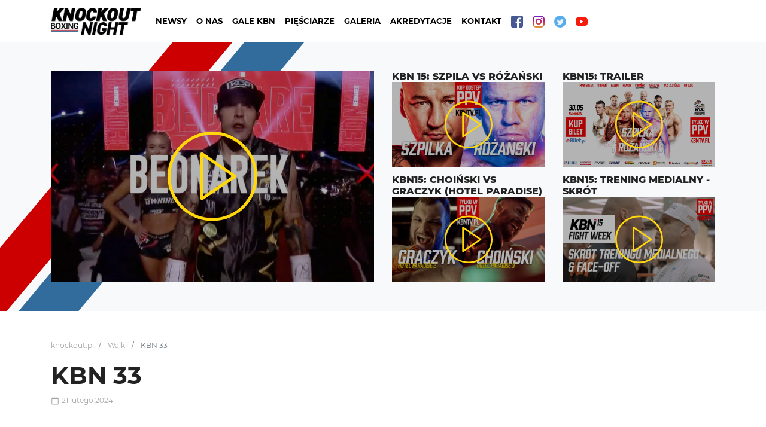

--- FILE ---
content_type: text/html; charset=UTF-8
request_url: https://knockout.pl/?fightcard=kbn-33
body_size: 5980
content:
<!doctype html>
<html lang="pl-PL">
<head>
	<meta charset="UTF-8">
	<title>  KBN 33 : Knockout Promotions</title>
	<meta name="viewport" content="width=device-width, initial-scale=1, shrink-to-fit=no">
	<meta name="description" content="Grupa boksu zawodowego">
    <link rel="icon" type="image/png" sizes="32x32" href="https://knockout.pl/wp-content/themes/knockout/favicon/favicon-32x32.png">
    <link rel="icon" type="image/png" sizes="96x96" href="https://knockout.pl/wp-content/themes/knockout/favicon//favicon-96x96.png">
    <link rel="icon" type="image/png" sizes="16x16" href="https://knockout.pl/wp-content/themes/knockout/favicon//favicon-16x16.png">
	<meta name='robots' content='max-image-preview:large' />
<script type='application/javascript'>console.log('PixelYourSite Free version 9.4.5.1');</script>
<link rel='dns-prefetch' href='//maps.googleapis.com' />
<link rel='stylesheet' id='wp-block-library-css' href='https://knockout.pl/wp-includes/css/dist/block-library/style.min.css?ver=6.3.7' type='text/css' media='all' />
<style id='classic-theme-styles-inline-css' type='text/css'>
/*! This file is auto-generated */
.wp-block-button__link{color:#fff;background-color:#32373c;border-radius:9999px;box-shadow:none;text-decoration:none;padding:calc(.667em + 2px) calc(1.333em + 2px);font-size:1.125em}.wp-block-file__button{background:#32373c;color:#fff;text-decoration:none}
</style>
<style id='global-styles-inline-css' type='text/css'>
body{--wp--preset--color--black: #000000;--wp--preset--color--cyan-bluish-gray: #abb8c3;--wp--preset--color--white: #ffffff;--wp--preset--color--pale-pink: #f78da7;--wp--preset--color--vivid-red: #cf2e2e;--wp--preset--color--luminous-vivid-orange: #ff6900;--wp--preset--color--luminous-vivid-amber: #fcb900;--wp--preset--color--light-green-cyan: #7bdcb5;--wp--preset--color--vivid-green-cyan: #00d084;--wp--preset--color--pale-cyan-blue: #8ed1fc;--wp--preset--color--vivid-cyan-blue: #0693e3;--wp--preset--color--vivid-purple: #9b51e0;--wp--preset--gradient--vivid-cyan-blue-to-vivid-purple: linear-gradient(135deg,rgba(6,147,227,1) 0%,rgb(155,81,224) 100%);--wp--preset--gradient--light-green-cyan-to-vivid-green-cyan: linear-gradient(135deg,rgb(122,220,180) 0%,rgb(0,208,130) 100%);--wp--preset--gradient--luminous-vivid-amber-to-luminous-vivid-orange: linear-gradient(135deg,rgba(252,185,0,1) 0%,rgba(255,105,0,1) 100%);--wp--preset--gradient--luminous-vivid-orange-to-vivid-red: linear-gradient(135deg,rgba(255,105,0,1) 0%,rgb(207,46,46) 100%);--wp--preset--gradient--very-light-gray-to-cyan-bluish-gray: linear-gradient(135deg,rgb(238,238,238) 0%,rgb(169,184,195) 100%);--wp--preset--gradient--cool-to-warm-spectrum: linear-gradient(135deg,rgb(74,234,220) 0%,rgb(151,120,209) 20%,rgb(207,42,186) 40%,rgb(238,44,130) 60%,rgb(251,105,98) 80%,rgb(254,248,76) 100%);--wp--preset--gradient--blush-light-purple: linear-gradient(135deg,rgb(255,206,236) 0%,rgb(152,150,240) 100%);--wp--preset--gradient--blush-bordeaux: linear-gradient(135deg,rgb(254,205,165) 0%,rgb(254,45,45) 50%,rgb(107,0,62) 100%);--wp--preset--gradient--luminous-dusk: linear-gradient(135deg,rgb(255,203,112) 0%,rgb(199,81,192) 50%,rgb(65,88,208) 100%);--wp--preset--gradient--pale-ocean: linear-gradient(135deg,rgb(255,245,203) 0%,rgb(182,227,212) 50%,rgb(51,167,181) 100%);--wp--preset--gradient--electric-grass: linear-gradient(135deg,rgb(202,248,128) 0%,rgb(113,206,126) 100%);--wp--preset--gradient--midnight: linear-gradient(135deg,rgb(2,3,129) 0%,rgb(40,116,252) 100%);--wp--preset--font-size--small: 13px;--wp--preset--font-size--medium: 20px;--wp--preset--font-size--large: 36px;--wp--preset--font-size--x-large: 42px;--wp--preset--spacing--20: 0.44rem;--wp--preset--spacing--30: 0.67rem;--wp--preset--spacing--40: 1rem;--wp--preset--spacing--50: 1.5rem;--wp--preset--spacing--60: 2.25rem;--wp--preset--spacing--70: 3.38rem;--wp--preset--spacing--80: 5.06rem;--wp--preset--shadow--natural: 6px 6px 9px rgba(0, 0, 0, 0.2);--wp--preset--shadow--deep: 12px 12px 50px rgba(0, 0, 0, 0.4);--wp--preset--shadow--sharp: 6px 6px 0px rgba(0, 0, 0, 0.2);--wp--preset--shadow--outlined: 6px 6px 0px -3px rgba(255, 255, 255, 1), 6px 6px rgba(0, 0, 0, 1);--wp--preset--shadow--crisp: 6px 6px 0px rgba(0, 0, 0, 1);}:where(.is-layout-flex){gap: 0.5em;}:where(.is-layout-grid){gap: 0.5em;}body .is-layout-flow > .alignleft{float: left;margin-inline-start: 0;margin-inline-end: 2em;}body .is-layout-flow > .alignright{float: right;margin-inline-start: 2em;margin-inline-end: 0;}body .is-layout-flow > .aligncenter{margin-left: auto !important;margin-right: auto !important;}body .is-layout-constrained > .alignleft{float: left;margin-inline-start: 0;margin-inline-end: 2em;}body .is-layout-constrained > .alignright{float: right;margin-inline-start: 2em;margin-inline-end: 0;}body .is-layout-constrained > .aligncenter{margin-left: auto !important;margin-right: auto !important;}body .is-layout-constrained > :where(:not(.alignleft):not(.alignright):not(.alignfull)){max-width: var(--wp--style--global--content-size);margin-left: auto !important;margin-right: auto !important;}body .is-layout-constrained > .alignwide{max-width: var(--wp--style--global--wide-size);}body .is-layout-flex{display: flex;}body .is-layout-flex{flex-wrap: wrap;align-items: center;}body .is-layout-flex > *{margin: 0;}body .is-layout-grid{display: grid;}body .is-layout-grid > *{margin: 0;}:where(.wp-block-columns.is-layout-flex){gap: 2em;}:where(.wp-block-columns.is-layout-grid){gap: 2em;}:where(.wp-block-post-template.is-layout-flex){gap: 1.25em;}:where(.wp-block-post-template.is-layout-grid){gap: 1.25em;}.has-black-color{color: var(--wp--preset--color--black) !important;}.has-cyan-bluish-gray-color{color: var(--wp--preset--color--cyan-bluish-gray) !important;}.has-white-color{color: var(--wp--preset--color--white) !important;}.has-pale-pink-color{color: var(--wp--preset--color--pale-pink) !important;}.has-vivid-red-color{color: var(--wp--preset--color--vivid-red) !important;}.has-luminous-vivid-orange-color{color: var(--wp--preset--color--luminous-vivid-orange) !important;}.has-luminous-vivid-amber-color{color: var(--wp--preset--color--luminous-vivid-amber) !important;}.has-light-green-cyan-color{color: var(--wp--preset--color--light-green-cyan) !important;}.has-vivid-green-cyan-color{color: var(--wp--preset--color--vivid-green-cyan) !important;}.has-pale-cyan-blue-color{color: var(--wp--preset--color--pale-cyan-blue) !important;}.has-vivid-cyan-blue-color{color: var(--wp--preset--color--vivid-cyan-blue) !important;}.has-vivid-purple-color{color: var(--wp--preset--color--vivid-purple) !important;}.has-black-background-color{background-color: var(--wp--preset--color--black) !important;}.has-cyan-bluish-gray-background-color{background-color: var(--wp--preset--color--cyan-bluish-gray) !important;}.has-white-background-color{background-color: var(--wp--preset--color--white) !important;}.has-pale-pink-background-color{background-color: var(--wp--preset--color--pale-pink) !important;}.has-vivid-red-background-color{background-color: var(--wp--preset--color--vivid-red) !important;}.has-luminous-vivid-orange-background-color{background-color: var(--wp--preset--color--luminous-vivid-orange) !important;}.has-luminous-vivid-amber-background-color{background-color: var(--wp--preset--color--luminous-vivid-amber) !important;}.has-light-green-cyan-background-color{background-color: var(--wp--preset--color--light-green-cyan) !important;}.has-vivid-green-cyan-background-color{background-color: var(--wp--preset--color--vivid-green-cyan) !important;}.has-pale-cyan-blue-background-color{background-color: var(--wp--preset--color--pale-cyan-blue) !important;}.has-vivid-cyan-blue-background-color{background-color: var(--wp--preset--color--vivid-cyan-blue) !important;}.has-vivid-purple-background-color{background-color: var(--wp--preset--color--vivid-purple) !important;}.has-black-border-color{border-color: var(--wp--preset--color--black) !important;}.has-cyan-bluish-gray-border-color{border-color: var(--wp--preset--color--cyan-bluish-gray) !important;}.has-white-border-color{border-color: var(--wp--preset--color--white) !important;}.has-pale-pink-border-color{border-color: var(--wp--preset--color--pale-pink) !important;}.has-vivid-red-border-color{border-color: var(--wp--preset--color--vivid-red) !important;}.has-luminous-vivid-orange-border-color{border-color: var(--wp--preset--color--luminous-vivid-orange) !important;}.has-luminous-vivid-amber-border-color{border-color: var(--wp--preset--color--luminous-vivid-amber) !important;}.has-light-green-cyan-border-color{border-color: var(--wp--preset--color--light-green-cyan) !important;}.has-vivid-green-cyan-border-color{border-color: var(--wp--preset--color--vivid-green-cyan) !important;}.has-pale-cyan-blue-border-color{border-color: var(--wp--preset--color--pale-cyan-blue) !important;}.has-vivid-cyan-blue-border-color{border-color: var(--wp--preset--color--vivid-cyan-blue) !important;}.has-vivid-purple-border-color{border-color: var(--wp--preset--color--vivid-purple) !important;}.has-vivid-cyan-blue-to-vivid-purple-gradient-background{background: var(--wp--preset--gradient--vivid-cyan-blue-to-vivid-purple) !important;}.has-light-green-cyan-to-vivid-green-cyan-gradient-background{background: var(--wp--preset--gradient--light-green-cyan-to-vivid-green-cyan) !important;}.has-luminous-vivid-amber-to-luminous-vivid-orange-gradient-background{background: var(--wp--preset--gradient--luminous-vivid-amber-to-luminous-vivid-orange) !important;}.has-luminous-vivid-orange-to-vivid-red-gradient-background{background: var(--wp--preset--gradient--luminous-vivid-orange-to-vivid-red) !important;}.has-very-light-gray-to-cyan-bluish-gray-gradient-background{background: var(--wp--preset--gradient--very-light-gray-to-cyan-bluish-gray) !important;}.has-cool-to-warm-spectrum-gradient-background{background: var(--wp--preset--gradient--cool-to-warm-spectrum) !important;}.has-blush-light-purple-gradient-background{background: var(--wp--preset--gradient--blush-light-purple) !important;}.has-blush-bordeaux-gradient-background{background: var(--wp--preset--gradient--blush-bordeaux) !important;}.has-luminous-dusk-gradient-background{background: var(--wp--preset--gradient--luminous-dusk) !important;}.has-pale-ocean-gradient-background{background: var(--wp--preset--gradient--pale-ocean) !important;}.has-electric-grass-gradient-background{background: var(--wp--preset--gradient--electric-grass) !important;}.has-midnight-gradient-background{background: var(--wp--preset--gradient--midnight) !important;}.has-small-font-size{font-size: var(--wp--preset--font-size--small) !important;}.has-medium-font-size{font-size: var(--wp--preset--font-size--medium) !important;}.has-large-font-size{font-size: var(--wp--preset--font-size--large) !important;}.has-x-large-font-size{font-size: var(--wp--preset--font-size--x-large) !important;}
.wp-block-navigation a:where(:not(.wp-element-button)){color: inherit;}
:where(.wp-block-post-template.is-layout-flex){gap: 1.25em;}:where(.wp-block-post-template.is-layout-grid){gap: 1.25em;}
:where(.wp-block-columns.is-layout-flex){gap: 2em;}:where(.wp-block-columns.is-layout-grid){gap: 2em;}
.wp-block-pullquote{font-size: 1.5em;line-height: 1.6;}
</style>
<link rel='stylesheet' id='css-css' href='https://knockout.pl/wp-content/themes/knockout/dist/app.css?ver=6.3.7' type='text/css' media='all' />
<script type='text/javascript' src='https://knockout.pl/wp-includes/js/jquery/jquery.min.js?ver=3.7.0' id='jquery-core-js'></script>
<script type='text/javascript' src='https://knockout.pl/wp-includes/js/jquery/jquery-migrate.min.js?ver=3.4.1' id='jquery-migrate-js'></script>
<script type='text/javascript' src='https://knockout.pl/wp-content/plugins/pixelyoursite/dist/scripts/jquery.bind-first-0.2.3.min.js?ver=6.3.7' id='jquery-bind-first-js'></script>
<script type='text/javascript' src='https://knockout.pl/wp-content/plugins/pixelyoursite/dist/scripts/js.cookie-2.1.3.min.js?ver=2.1.3' id='js-cookie-pys-js'></script>
<script type='text/javascript' id='pys-js-extra'>
/* <![CDATA[ */
var pysOptions = {"staticEvents":{"facebook":{"init_event":[{"delay":0,"type":"static","name":"PageView","pixelIds":["327495361213445"],"eventID":"c4f27e2b-fb32-434d-8c90-b397aefe90d4","params":{"page_title":"KBN 33","post_type":"fightcard","post_id":1684,"plugin":"PixelYourSite","user_role":"guest","event_url":"knockout.pl\/"},"e_id":"init_event","ids":[],"hasTimeWindow":false,"timeWindow":0,"woo_order":"","edd_order":""}]}},"dynamicEvents":[],"triggerEvents":[],"triggerEventTypes":[],"facebook":{"pixelIds":["327495361213445"],"advancedMatching":[],"removeMetadata":false,"contentParams":{"post_type":"fightcard","post_id":1684,"content_name":"KBN 33","tags":"","categories":"KBN 33"},"commentEventEnabled":true,"wooVariableAsSimple":false,"downloadEnabled":true,"formEventEnabled":true,"serverApiEnabled":false,"wooCRSendFromServer":false,"send_external_id":null},"debug":"","siteUrl":"https:\/\/knockout.pl","ajaxUrl":"https:\/\/knockout.pl\/wp-admin\/admin-ajax.php","ajax_event":"fed6c32964","enable_remove_download_url_param":"1","cookie_duration":"7","last_visit_duration":"60","enable_success_send_form":"","ajaxForServerEvent":"1","gdpr":{"ajax_enabled":false,"all_disabled_by_api":false,"facebook_disabled_by_api":false,"analytics_disabled_by_api":false,"google_ads_disabled_by_api":false,"pinterest_disabled_by_api":false,"bing_disabled_by_api":false,"externalID_disabled_by_api":false,"facebook_prior_consent_enabled":true,"analytics_prior_consent_enabled":true,"google_ads_prior_consent_enabled":null,"pinterest_prior_consent_enabled":true,"bing_prior_consent_enabled":true,"cookiebot_integration_enabled":false,"cookiebot_facebook_consent_category":"marketing","cookiebot_analytics_consent_category":"statistics","cookiebot_tiktok_consent_category":"marketing","cookiebot_google_ads_consent_category":null,"cookiebot_pinterest_consent_category":"marketing","cookiebot_bing_consent_category":"marketing","consent_magic_integration_enabled":false,"real_cookie_banner_integration_enabled":false,"cookie_notice_integration_enabled":false,"cookie_law_info_integration_enabled":false},"cookie":{"disabled_all_cookie":false,"disabled_advanced_form_data_cookie":false,"disabled_landing_page_cookie":false,"disabled_first_visit_cookie":false,"disabled_trafficsource_cookie":false,"disabled_utmTerms_cookie":false,"disabled_utmId_cookie":false},"woo":{"enabled":false},"edd":{"enabled":false}};
/* ]]> */
</script>
<script type='text/javascript' src='https://knockout.pl/wp-content/plugins/pixelyoursite/dist/scripts/public.js?ver=9.4.5.1' id='pys-js'></script>
<link rel="canonical" href="https://knockout.pl/?fightcard=kbn-33" />
<!-- Start of global snippet: Please do not remove Place this snippet between the <head> and </head> tags on every page of your site.-->
<!-- Google tag (gtag.js) -->
<script async src="https://www.googletagmanager.com/gtag/js?id=DC-11592457"></script>
<script>
  window.dataLayer = window.dataLayer || [];
  function gtag(){dataLayer.push(arguments);}
  gtag('js', new Date());

  gtag('config', 'DC-11592457');
</script>
<!-- End of global snippet: Please do not remove -->
</head>
<body class="fightcard-template-default single single-fightcard postid-1684">

<nav class="navbar fixed-top navbar-expand-lg navbar-light bg-white">
    <div class="container">
        <a class="navbar-brand" href="https://knockout.pl">
            <img height="45" src="https://knockout.pl/wp-content/themes/knockout/img/logo.png" alt="">
        </a>
        <button class="navbar-toggler" type="button" data-toggle="collapse" data-target="#site-nav" aria-controls="site-nav" aria-expanded="false" aria-label="Toggle navigation">
            <span class="navbar-toggler-icon"></span>
        </button>

	    <div id="site-nav" class="collapse navbar-collapse"><ul id="menu-menu-1" class="navbar-nav mr-auto text-uppercase"><li class="nav-item"><a class="nav-link nav-link--top-menu" href="https://knockout.pl/./aktualnosci/">Newsy</a></li><li class="nav-item"><a class="nav-link nav-link--top-menu" href="https://knockout.pl/?page_id=67">O nas</a></li><li class="nav-item"><a class="nav-link nav-link--top-menu" href="https://knockout.pl/?page_id=59">Gale KBN</a></li><li class="nav-item"><a class="nav-link nav-link--top-menu" href="https://knockout.pl/zawodnicy/">Pięściarze</a></li><li class="nav-item"><a class="nav-link nav-link--top-menu" href="https://knockout.pl/galeria/">Galeria</a></li><li class="nav-item"><a class="nav-link nav-link--top-menu" href="https://knockout.pl/akredytacje/">Akredytacje</a></li><li class="nav-item"><a class="nav-link nav-link--top-menu" href="https://knockout.pl/kontakt/">Kontakt</a></li><li class="nav-item"><a target="_blank" href="https://www.facebook.com/KnockOutPromotions" class="nav-link nav-link--top-menu"><img width="20" src="https://knockout.pl/wp-content/themes/knockout/svg/facebook.svg" alt=""></a></li><li class="nav-item"><a target="_blank" href="https://www.instagram.com/knockoutboxingnight" class="nav-link nav-link--top-menu"><img width="20" src="https://knockout.pl/wp-content/themes/knockout/svg/instagram.svg" alt=""></a></li><li class="nav-item"><a target="_blank" href="https://twitter.com/knockoutprm" class="nav-link nav-link--top-menu"><img width="20" src="https://knockout.pl/wp-content/themes/knockout/svg/twitter.svg" alt=""></a></li><li class="nav-item"><a target="_blank" href="https://www.youtube.com/c/KnockoutBoxingNight" class="nav-link nav-link--top-menu"><img width="20" src="https://knockout.pl/wp-content/themes/knockout/svg/youtube.svg" alt=""></a></li></ul></div>
    </div>
</nav><section id="promo-video" class="section--gray py-5">
	<div class="container position-relative">
        <div class="promo__strip promo__strip--red"></div>
        <div class="promo__strip promo__strip--blue"></div>
		<div class="row">
			<div class="col-lg-8 col-xl-6 align-content-stretch">
                <div class="video__overlay video__overlay--main">

                    <a href="#" data-toggle="modal" data-target="#video-modal" class="video__link" data-src="https://www.youtube.com/embed/5EXIxr1DoJ0">
                        <img width="150" src="https://knockout.pl/wp-content/themes/knockout/svg/play-button.svg" alt="">
                    </a>
                    <img class="video__img video__img--main img img--cover" src="https://knockout.pl/wp-content/uploads/2022/07/SpotKBN23-www.jpg" alt="">
                </div>
			</div>
			<div class="col-lg-4 col-xl-6">
				<div class="row">
					<div class="col-xl-6 video__wrapper">
                        <div class="video">
                            <h5 class="video__title heading--extrabold">KBN 15: Szpila vs Różański</h5>
                            <div class="video__overlay">

                                <a href="#" data-toggle="modal" data-target="#video-modal" class="video__link" data-src="https://www.youtube.com/embed/mGC76hkrzZU">
                                    <img width="80" src="https://knockout.pl/wp-content/themes/knockout/svg/play-button.svg" alt="">
                                </a>
                                <img class="video__img img img--cover" src="https://knockout.pl/wp-content/uploads/2021/08/Szpila-Rozanski-film.jpg" alt="">
                            </div>
                        </div>
					</div>
					<div class="col-xl-6 video__wrapper">
                        <div class="video">
                            <h5 class="video__title heading--extrabold">KBN15: TRAILER</h5>
                            <div class="video__overlay">

                                <a href="#" data-toggle="modal" data-target="#video-modal" class="video__link" data-src="https://www.youtube.com/embed/TSpbQrVled4">
                                    <img width="80" src="https://knockout.pl/wp-content/themes/knockout/svg/play-button.svg" alt="">
                                </a>
                                <img class="video__img img img--cover" src="https://knockout.pl/wp-content/uploads/2021/08/KBN15-Trailer.jpg" alt="">
                            </div>
                        </div>
					</div>
					<div class="col-xl-6 video__wrapper video__wrapper--last">
                        <div class="video">
                            <h5 class="video__title heading--extrabold">KBN15: Choiński vs Graczyk (Hotel Paradise)</h5>
                            <div class="video__overlay">

                                <a href="#" data-toggle="modal" data-target="#video-modal" class="video__link" data-src="https://www.youtube.com/embed/uh_uUSwBFK8">
                                    <img width="80" src="https://knockout.pl/wp-content/themes/knockout/svg/play-button.svg" alt="">
                                </a>
                                <img class="video__img img img--cover" src="https://knockout.pl/wp-content/uploads/2021/08/Choinski-Graczyk.jpg" alt="">
                            </div>
                        </div>
					</div>
					<div class="col-xl-6 video__wrapper video__wrapper--last">
                        <div class="video">
                            <h5 class="video__title heading--extrabold">KBN15: Trening Medialny - skrót</h5>
                            <div class="video__overlay">

                                <a href="#" data-toggle="modal" data-target="#video-modal" class="video__link" data-src="https://www.youtube.com/embed/JlAz2RWNrvw">
                                    <img width="80" src="https://knockout.pl/wp-content/themes/knockout/svg/play-button.svg" alt="">
                                </a>
                                <img class="video__img img img--cover" src="https://knockout.pl/wp-content/uploads/2021/08/Trening-M.jpg" alt="">
                            </div>
                        </div>
					</div>
				</div>
			</div>
		</div>
	</div>
</section><div class="container">
	<div class="row">
		<div class="col-xl-12 py-5">
			<ol class="breadcrumb breadcrumb__wrapper" itemscope itemtype="http://schema.org/BreadcrumbList">
	<li class="breadcrumb-item">
		<a href="https://knockout.pl">knockout.pl</a>
		<meta itemprop="position" content="1" />
	</li>

	
		<li class="breadcrumb-item">
			<a href="https://knockout.pl/?post_type=fightcard">Walki</a>
			<meta itemprop="position" content="2"/>
		</li>
		<li class="breadcrumb-item active">
			KBN 33			<meta itemprop="position" content="3"/>
		</li>

		</ol>			<h1 class="">KBN 33</h1>
			<div class="card-news__info d-flex align-items-center">
				<img width="14" height="14" src="https://knockout.pl/wp-content/themes/knockout/svg/calendar.svg" alt="">
				<span class="news__info-date--event mx-1">21 lutego 2024</span>
			</div>

		</div>
	</div>
	<div class="row">
		<div class="col-xl-8">
			
            <div>

				                    <h4 class="mt-5">Tagi:</h4>
                                        <a href="https://knockout.pl/gala/kbn-33/" class="badge badge-news badge-primary">KBN 33</a>
		                            </div>

		</div>
		<div class="col-xl-4">

            <article class="mb-4">
    <a href="https://knockout.pl/aktualnosci/kbn43-maxliga-masters-the-showdown-wyniki-gali-w-dzierzoniowie/">
        <div class="card text-white">
            <img class="card-img" src="https://knockout.pl/wp-content/uploads/2026/01/619083178_1296941299144726_8494814752644147427_n-338x200.jpg" alt="KBN43: MAXLIGA MASTERS – THE SHOWDOWN wyniki gali w Dzierżoniowie">
            <div class="news-category__bottom-bar">
                <h5 class="news-category__title">KBN43: MAXLIGA MASTERS – THE SHOWDOWN wyniki gali w Dzierżoniowie</h5>
            </div>
        </div>
    </a>
</article>
<article class="mb-4">
    <a href="https://knockout.pl/aktualnosci/oficjalna-ceremonia-wazenia-przed-kbn43-maxliga-masters-the-showdown/">
        <div class="card text-white">
            <img class="card-img" src="https://knockout.pl/wp-content/uploads/2026/01/THE-SHOWDOWN-WEIGH-IN-post-338x200.png" alt="Oficjalna Ceremonia Ważenia przed KBN43: MAXLIGA MASTERS &#8211; THE SHOWDOWN">
            <div class="news-category__bottom-bar">
                <h5 class="news-category__title">Oficjalna Ceremonia Ważenia przed KBN43: MAXLIGA MASTERS &#8211; THE SHOWDOWN</h5>
            </div>
        </div>
    </a>
</article>
<article class="mb-4">
    <a href="https://knockout.pl/aktualnosci/michal-cieslak-piesciarzem-roku-2025-w-plebiscycie-pwr/">
        <div class="card text-white">
            <img class="card-img" src="https://knockout.pl/wp-content/uploads/2026/01/Cieslak-338x200.png" alt="Michał Cieślak Pięściarzem Roku 2025 w Plebiscycie PWR">
            <div class="news-category__bottom-bar">
                <h5 class="news-category__title">Michał Cieślak Pięściarzem Roku 2025 w Plebiscycie PWR</h5>
            </div>
        </div>
    </a>
</article>
<article class="mb-4">
    <a href="https://knockout.pl/aktualnosci/kbn43-maxliga-masters-the-showdown-budzynski-vs-strykowski-w-dzierzoniowie/">
        <div class="card text-white">
            <img class="card-img" src="https://knockout.pl/wp-content/uploads/2026/01/KBN43-Budzynski-338x200.jpg" alt="KBN43: MAXLIGA MASTERS – THE SHOWDOWN – Budzyński vs Strykowski w Dzierżoniowie">
            <div class="news-category__bottom-bar">
                <h5 class="news-category__title">KBN43: MAXLIGA MASTERS – THE SHOWDOWN – Budzyński vs Strykowski w Dzierżoniowie</h5>
            </div>
        </div>
    </a>
</article>

		</div>
	</div>
</div><div class="modal fade" id="video-modal" tabindex="-1" role="dialog" aria-hidden="true">
	<div class="modal-dialog modal-dialog-centered modal-lg" role="document">
		<div class="modal-content">
			<div class="modal-body modal-video__body">
				<div class="embed-responsive embed-responsive-16by9">
					<iframe class="embed-responsive-item" src="" id="video" allow="autoplay" allowscriptaccess="always" allowfullscreen></iframe>
				</div>
			</div>
		</div>
	</div>
</div>
<footer>
	<nav class="navbar navbar-light bg-white">
		<ul class="nav mx-auto footer-menu">
			<li class="nav-item">
				<a href="#" class="nav-link nav-link--footer-menu">Newsy</a>
			</li>
			<li class="nav-item">
				<a href="#" class="nav-link nav-link--footer-menu">O nas</a>
			</li>
			<li class="nav-item">
				<a href="#" class="nav-link nav-link--footer-menu">Gale kbn</a>
			</li>
			<li class="nav-item">
				<a href="#" class="nav-link nav-link--footer-menu">Bokserzy</a>
			</li>
			<li class="nav-item">
				<a href="#" class="nav-link nav-link--footer-menu">Akredytacje</a>
			</li>
			<li class="nav-item">
				<a href="#" class="nav-link nav-link--footer-menu">Kontakt</a>
			</li>
		</ul>
	</nav>
	<div class="container">
		<div class="row">
			<div class="col-xl-12">
				<p class="text-center text-uppercase small">
					<span class="font-weight-bold">Knockout</span>promotions<span class="font-weight-bold">.pl</span> wszystkie prawa zastrzeżone. <span class="font-weight-bold">2018</span>
				</p>
			</div>
		</div>
	</div>
</footer>
<noscript><img height="1" width="1" style="display: none;" src="https://www.facebook.com/tr?id=327495361213445&ev=PageView&noscript=1&cd%5Bpage_title%5D=KBN+33&cd%5Bpost_type%5D=fightcard&cd%5Bpost_id%5D=1684&cd%5Bplugin%5D=PixelYourSite&cd%5Buser_role%5D=guest&cd%5Bevent_url%5D=knockout.pl%2F" alt=""></noscript>
<script type='text/javascript' id='main-js-js-extra'>
/* <![CDATA[ */
var settings = {"ajaxurl":"https:\/\/knockout.pl\/wp-admin\/admin-ajax.php"};
/* ]]> */
</script>
<script type='text/javascript' src='https://knockout.pl/wp-content/themes/knockout/dist/app.js?ver=6.3.7' id='main-js-js'></script>
<script type='text/javascript' src='https://maps.googleapis.com/maps/api/js?key=AIzaSyAAn-y9Fa0UvV3FYMgb5PVExBQErDRGtL4&#038;ver=6.3.7' id=' gmap-js'></script>

</body>
</html>
